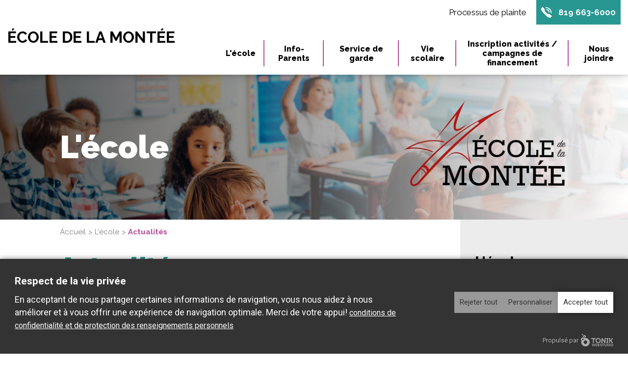

--- FILE ---
content_type: text/html; charset=UTF-8
request_url: https://montee.cssd.gouv.qc.ca/ecole/actualites?ccm_paging_p_b267=3&ccm_order_by_b267=cv.cvDatePublic&ccm_order_by_direction_b267=desc
body_size: 5100
content:
<!DOCTYPE html>
<html lang="fr">
<head>
    <meta http-equiv="X-UA-Compatible" content="IE=edge">
    <meta name="viewport" content="width=device-width, initial-scale=1.0">
    <meta name="author" content="Tonik Web Studio">
   
    	<link rel="stylesheet" type="text/css" href="/application/themes/designed_by_tonik/css/bootstrap.min.css">
	<link rel="stylesheet" href="/application/themes/designed_by_tonik/css/sidebar-menu.css">
	<link rel="stylesheet" type="text/css" href="/application/themes/designed_by_tonik/css/font-awesome.css">
    <link rel="stylesheet" type="text/css" href="/application/themes/designed_by_tonik/js/slick-1.8.1/slick/slick.css"/>
	<link rel="stylesheet" type="text/css" href="/application/themes/designed_by_tonik/js/slick-1.8.1/slick/slick-theme.css"/>
    <link href="/application/files/cache/css/designed_by_tonik/main.css?ts=1769281135" rel="stylesheet" type="text/css" media="all">
<title>Actualités | École de la Montée</title>

<meta http-equiv="content-type" content="text/html; charset=UTF-8"/>
<meta name="generator" content="concrete5 - 8.5.4"/>
<meta name="msapplication-TileImage" content="https://montee.cssd.gouv.qc.ca/application/files/2615/9291/9638/144x144.png"/>
<link rel="shortcut icon" href="https://montee.cssd.gouv.qc.ca/application/files/9915/9291/9640/16x16.ico" type="image/x-icon"/>
<link rel="icon" href="https://montee.cssd.gouv.qc.ca/application/files/9915/9291/9640/16x16.ico" type="image/x-icon"/>
<link rel="apple-touch-icon" href="https://montee.cssd.gouv.qc.ca/application/files/7515/9291/9640/57x57.png"/>
<link rel="canonical" href="https://montee.cssd.gouv.qc.ca/ecole/actualites?ccm_paging_p_b267=3&ccm_order_by_b267=cv.cvDatePublic&ccm_order_by_direction_b267=desc">
<script type="text/javascript">
    var CCM_DISPATCHER_FILENAME = "/index.php";
    var CCM_CID = 244;
    var CCM_EDIT_MODE = false;
    var CCM_ARRANGE_MODE = false;
    var CCM_IMAGE_PATH = "/concrete/images";
    var CCM_TOOLS_PATH = "/index.php/tools/required";
    var CCM_APPLICATION_URL = "https://montee.cssd.gouv.qc.ca";
    var CCM_REL = "";
    var CCM_ACTIVE_LOCALE = "fr_CA";
</script>

<script type="text/javascript" src="/concrete/js/jquery.js?ccm_nocache=d846f33d9148b37e63b22ff9a7339155be77a7f9"></script>
<!--[if lt IE 9]><script type="text/javascript" src="/concrete/js/ie/html5-shiv.js?ccm_nocache=d846f33d9148b37e63b22ff9a7339155be77a7f9"></script><![endif]-->
<!--[if lt IE 9]><script type="text/javascript" src="/concrete/js/ie/respond.js?ccm_nocache=d846f33d9148b37e63b22ff9a7339155be77a7f9"></script><![endif]-->
<link href="/concrete/css/frontend/pagination.css?ccm_nocache=d846f33d9148b37e63b22ff9a7339155be77a7f9" rel="stylesheet" type="text/css" media="all">
<script>
  // Define dataLayer and the gtag function.
  window.dataLayer = window.dataLayer || [];
  function gtag(){dataLayer.push(arguments);}
 
  // Default ad_storage to 'denied'.
  gtag('consent', 'default', {
    'ad_storage':'granted',
    'analytics_storage':'granted',
    'personalization_storage':'granted',
    'ad_storage_custom':'denied',
    'analytics_storage_custom':'denied',
    'personalization_storage_custom':'denied',
  });
</script>	<script src="/application/themes/designed_by_tonik/js/vendor/modernizr-2.6.1.min.js"></script>

	<meta property="og:title" content="Actualités"/>
	<meta property="og:type" content="website" /> 
	<meta property="og:image" content="https://montee.cssd.gouv.qc.ca/application/themes/designed_by_tonik/images/og.jpg"/>
	<meta property="og:image:width" content="1200"/>
	<meta property="og:image:height" content="630"/>
	<meta property="og:url" content="https://montee.cssd.gouv.qc.ca/ecole/actualites?ccm_paging_p_b267=3&ccm_order_by_b267=cv.cvDatePublic&ccm_order_by_direction_b267=desc"/>
	<meta property="og:site_name" content="École de la Montée"/>
	<meta property="og:description" content=""/>
    </head>
<body>
<div class="site_container ccm-page ccm-page-id-244 page-type-page page-template-right-sidebar theme-primaire-2">
	
	<header>
    <div class="fix"></div>
    <nav id="mobilenav" class="animate-menu animate-menu-right">
		

    <ul class="sidebar-menu"><li><a href="javascript:void(0);" onClick="$('.animate-menu-right').toggleClass('animate-menu-open');$('.fix').hide();" id="closeSidr"><span class="fa fa-times-circle" aria-hidden="true"></span></a></li><li class=" "><a href="https://montee.cssd.gouv.qc.ca/" target="_self" class="">Accueil</a></li><li class="nav-path-selected active"><a href="https://montee.cssd.gouv.qc.ca/ecole/regles-vie" target="_self" class="nav-path-selected">L&#039;&eacute;cole</a><ul class="sidebar-submenu menu-open"><li class=" "><a href="https://montee.cssd.gouv.qc.ca/ecole/regles-vie" target="_self" class="">R&egrave;gles de vie</a></li><li class=" "><a href="https://montee.cssd.gouv.qc.ca/ecole/projet-educatif" target="_self" class="">Projet &eacute;ducatif</a></li><li class=" "><a href="https://montee.cssd.gouv.qc.ca/ecole/normes-modalites" target="_self" class="">Normes et modalit&eacute;s</a></li><li class=" "><a href="https://montee.cssd.gouv.qc.ca/ecole/plan-lutte-contre-intimidation" target="_self" class="">Plan de lutte contre l&#039;intimidation</a></li><li class=" "><a href="https://montee.cssd.gouv.qc.ca/ecole/liste-personnel" target="_self" class="">Liste du personnel</a></li><li class=" "><a href="https://montee.cssd.gouv.qc.ca/ecole/conseil-etablissement" target="_self" class="">Conseil d&#039;&eacute;tablissement</a><ul class="sidebar-submenu "><li class=" "><a href="https://montee.cssd.gouv.qc.ca/ecole/conseil-etablissement/ordre-du-jour" target="_self" class="">Ordres du jour</a></li><li class=" "><a href="https://montee.cssd.gouv.qc.ca/ecole/conseil-etablissement/proces-verbaux" target="_self" class="">Proc&egrave;s-verbaux</a></li><li class="nav-last "><a href="https://montee.cssd.gouv.qc.ca/ecole/conseil-etablissement/rapport-annuel" target="_self" class="nav-last">Rapports annuels</a></li></ul></li><li class=" "><a href="https://montee.cssd.gouv.qc.ca/ecole/caisse-scolaire" target="_self" class="">Caisse scolaire</a></li><li class="nav-selected nav-path-selected "><a href="https://montee.cssd.gouv.qc.ca/ecole/actualites" target="_self" class="nav-selected nav-path-selected">Actualit&eacute;s</a></li><li class=" "><a href="https://montee.cssd.gouv.qc.ca/ecole/informations-generales" target="_self" class="">Informations g&eacute;n&eacute;rales</a></li><li class="nav-last "><a href="https://webCSSD.appgrics.ca/Regard-Primaire" target="_blank" class="nav-last">Biblioth&egrave;que scolaire</a></li></ul></li><li class=" "><a href="https://montee.cssd.gouv.qc.ca/info-parents/horaire" target="_self" class="">Info-Parents</a><ul class="sidebar-submenu "><li class=" "><a href="https://montee.cssd.gouv.qc.ca/info-parents/horaire" target="_self" class="">Horaire</a></li><li class=" "><a href="https://montee.cssd.gouv.qc.ca/info-parents/absence" target="_self" class="">Absence</a></li><li class=" "><a href="https://montee.cssd.gouv.qc.ca/info-parents/calendrier-scolaire" target="_self" class="">Calendrier scolaire</a></li><li class=" "><a href="https://montee.cssd.gouv.qc.ca/info-parents/inscription" target="_self" class="">Inscription</a></li><li class=" "><a href="https://montee.cssd.gouv.qc.ca/info-parents/services-dineurs-traiteur" target="_self" class="">Service des d&icirc;neurs</a></li><li class=" "><a href="https://montee.cssd.gouv.qc.ca/info-parents/rentree-scolaire" target="_self" class="">Rentr&eacute;e scolaire</a></li><li class=" "><a href="https://montee.cssd.gouv.qc.ca/info-parents/opp" target="_self" class="">OPP</a></li><li class=" "><a href="https://montee.cssd.gouv.qc.ca/info-parents/liens-utiles" target="_self" class="">Ressources utiles</a></li><li class=" "><a href="https://montee.cssd.gouv.qc.ca/info-parents/autres" target="_self" class="">Communiqu&eacute; (Mont-Infos)</a></li><li class=" "><a href="https://montee.cssd.gouv.qc.ca/info-parents/transport-scolaire" target="_self" class="">Transport scolaire</a></li><li class=" "><a href="https://montee.cssd.gouv.qc.ca/info-parents/demande-de-revision-de-resultats" target="_self" class="">Demande de r&eacute;vision de r&eacute;sultats</a></li><li class="nav-last "><a href="https://www.cssd.gouv.qc.ca/download_file/23156/0" target="_blank" class="nav-last">Paiement en ligne</a></li></ul></li><li class=" "><a href="https://montee.cssd.gouv.qc.ca/service-garde/horaire" target="_self" class="">Service de garde</a><ul class="sidebar-submenu "><li class=" "><a href="https://montee.cssd.gouv.qc.ca/service-garde/horaire" target="_self" class="">Horaire</a></li><li class=" "><a href="https://montee.cssd.gouv.qc.ca/service-garde/membre-personnel" target="_self" class="">Liste du personnel (Service de garde)</a></li><li class=" "><a href="https://montee.cssd.gouv.qc.ca/service-garde/regles-fonctionnement" target="_self" class="">R&egrave;gles de fonctionnement</a></li><li class=" "><a href="https://montee.cssd.gouv.qc.ca/service-garde/formulaires" target="_self" class="">Formulaires</a></li><li class="nav-last "><a href="https://montee.cssd.gouv.qc.ca/service-garde/activites" target="_self" class="nav-last">Journ&eacute;es p&eacute;dagogiques</a></li></ul></li><li class=" "><a href="https://montee.cssd.gouv.qc.ca/vie-scolaire/activites" target="_self" class="">Vie scolaire</a><ul class="sidebar-submenu "><li class=" "><a href="https://montee.cssd.gouv.qc.ca/vie-scolaire/activites" target="_self" class="">Activit&eacute;s</a><ul class="sidebar-submenu "><li class=" "><a href="https://montee.cssd.gouv.qc.ca/vie-scolaire/activites/ecole" target="_self" class="">&Eacute;cole</a></li><li class="nav-last "><a href="https://montee.cssd.gouv.qc.ca/vie-scolaire/activites/projets-eleves" target="_self" class="nav-last">Projets d&#039;&eacute;l&egrave;ves</a></li></ul></li><li class=" "><a href="https://montee.cssd.gouv.qc.ca/vie-scolaire/brigade-scolaire" target="_self" class="">Brigade scolaire</a></li><li class=" "><a href="https://montee.cssd.gouv.qc.ca/vie-scolaire/autres" target="_self" class="">Musique</a><ul class="sidebar-submenu "><li class=" "><a href="https://montee.cssd.gouv.qc.ca/vie-scolaire/autres/choralie" target="_self" class="">Choralies</a></li><li class="nav-last "><a href="https://montee.cssd.gouv.qc.ca/vie-scolaire/autres/classes" target="_self" class="nav-last">Classes</a></li></ul></li><li class="nav-last "><a href="https://montee.cssd.gouv.qc.ca/vie-scolaire/activites/parascolaires" target="_self" class="nav-last">Parascolaires</a></li></ul></li><li class=" "><a href="https://cssd.gouv.qc.ca/parents-eleves/activites?ecole=363" target="_self" class="">Inscription activités&nbsp;/<br> campagnes de financement</a></li><li class="nav-last "><a href="https://montee.cssd.gouv.qc.ca/contact" target="_self" class="nav-last">Nous joindre</a></li></ul>
	</nav>
    <div class="header-fixable">
        
        <div class="nav-bar-wrapper">
            <div class="container-fluid">
                <div class="row">
                    <div class="col-8 col-xl-4">
                        <div class="logo-wrapper d-flex h-100 align-items-center">
                            <a href="https://montee.cssd.gouv.qc.ca/" class="align-middle">École de la Montée</a>
                        </div>
                    </div>
                    <div class="col-4 col-xl-8">
                        <div class="d-flex flex-column">
                            <div class="top-bar d-flex flex-row justify-content-end">
                                <div class="top-nav d-none d-xl-flex">
                                    

    
    <ul class="nav">
                    
            <li class="nav-first append_to_sidr">

                <a href="https://www.cssd.gouv.qc.ca/processus-de-plainte" target="_blank">
                                                            Processus de plainte                </a>
            </li>
            </ul>

                                </div>
                                <div class="phone"><a href="tel:819 663-6000" class="text-nowrap">819 663-6000</a></div>                            </div>

                            <nav id="mainnav" class="d-none d-xl-block">
                                <ul class="dropdown"><li class="nav-path-selected"><a href="https://montee.cssd.gouv.qc.ca/ecole/regles-vie" target="_self" class="nav-path-selected openSub">L&#039;&eacute;cole</a><div class="dropdown_sub"><div class="spacer"></div><div class="dropdown-content"><ul><li class=""><a href="https://montee.cssd.gouv.qc.ca/ecole/regles-vie" target="_self" class="">R&egrave;gles de vie</a></li><li class=""><a href="https://montee.cssd.gouv.qc.ca/ecole/projet-educatif" target="_self" class="">Projet &eacute;ducatif</a></li><li class=""><a href="https://montee.cssd.gouv.qc.ca/ecole/normes-modalites" target="_self" class="">Normes et modalit&eacute;s</a></li><li class=""><a href="https://montee.cssd.gouv.qc.ca/ecole/plan-lutte-contre-intimidation" target="_self" class="">Plan de lutte contre l&#039;intimidation</a></li><li class=""><a href="https://montee.cssd.gouv.qc.ca/ecole/liste-personnel" target="_self" class="">Liste du personnel</a></li><li class=""><a href="https://montee.cssd.gouv.qc.ca/ecole/conseil-etablissement" target="_self" class="">Conseil d&#039;&eacute;tablissement</a><div class="dropdown_sub"><div class="spacer"></div><div class="dropdown-content"><ul><li class=""><a href="https://montee.cssd.gouv.qc.ca/ecole/conseil-etablissement/ordre-du-jour" target="_self" class="">Ordres du jour</a></li><li class=""><a href="https://montee.cssd.gouv.qc.ca/ecole/conseil-etablissement/proces-verbaux" target="_self" class="">Proc&egrave;s-verbaux</a></li><li class="nav-last appendAfter"><a href="https://montee.cssd.gouv.qc.ca/ecole/conseil-etablissement/rapport-annuel" target="_self" class="nav-last">Rapports annuels</a></li></ul></div></div></li><li class=""><a href="https://montee.cssd.gouv.qc.ca/ecole/caisse-scolaire" target="_self" class="">Caisse scolaire</a></li><li class="nav-selected nav-path-selected"><a href="https://montee.cssd.gouv.qc.ca/ecole/actualites" target="_self" class="nav-selected nav-path-selected">Actualit&eacute;s</a></li><li class=""><a href="https://montee.cssd.gouv.qc.ca/ecole/informations-generales" target="_self" class="">Informations g&eacute;n&eacute;rales</a></li><li class="nav-last appendAfter"><a href="https://webCSSD.appgrics.ca/Regard-Primaire" target="_blank" class="nav-last">Biblioth&egrave;que scolaire</a></li></ul></div></div></li><li class=""><a href="https://montee.cssd.gouv.qc.ca/info-parents/horaire" target="_self" class=" openSub">Info-Parents</a><div class="dropdown_sub"><div class="spacer"></div><div class="dropdown-content"><ul><li class=""><a href="https://montee.cssd.gouv.qc.ca/info-parents/horaire" target="_self" class="">Horaire</a></li><li class=""><a href="https://montee.cssd.gouv.qc.ca/info-parents/absence" target="_self" class="">Absence</a></li><li class=""><a href="https://montee.cssd.gouv.qc.ca/info-parents/calendrier-scolaire" target="_self" class="">Calendrier scolaire</a></li><li class=""><a href="https://montee.cssd.gouv.qc.ca/info-parents/inscription" target="_self" class="">Inscription</a></li><li class=""><a href="https://montee.cssd.gouv.qc.ca/info-parents/services-dineurs-traiteur" target="_self" class="">Service des d&icirc;neurs</a></li><li class=""><a href="https://montee.cssd.gouv.qc.ca/info-parents/rentree-scolaire" target="_self" class="">Rentr&eacute;e scolaire</a></li><li class=""><a href="https://montee.cssd.gouv.qc.ca/info-parents/opp" target="_self" class="">OPP</a></li><li class=""><a href="https://montee.cssd.gouv.qc.ca/info-parents/liens-utiles" target="_self" class="">Ressources utiles</a></li><li class=""><a href="https://montee.cssd.gouv.qc.ca/info-parents/autres" target="_self" class="">Communiqu&eacute; (Mont-Infos)</a></li><li class=""><a href="https://montee.cssd.gouv.qc.ca/info-parents/transport-scolaire" target="_self" class="">Transport scolaire</a></li><li class=""><a href="https://montee.cssd.gouv.qc.ca/info-parents/demande-de-revision-de-resultats" target="_self" class="">Demande de r&eacute;vision de r&eacute;sultats</a></li><li class="nav-last appendAfter"><a href="https://www.cssd.gouv.qc.ca/download_file/23156/0" target="_blank" class="nav-last">Paiement en ligne</a></li></ul></div></div></li><li class=""><a href="https://montee.cssd.gouv.qc.ca/service-garde/horaire" target="_self" class=" openSub">Service de garde</a><div class="dropdown_sub"><div class="spacer"></div><div class="dropdown-content"><ul><li class=""><a href="https://montee.cssd.gouv.qc.ca/service-garde/horaire" target="_self" class="">Horaire</a></li><li class=""><a href="https://montee.cssd.gouv.qc.ca/service-garde/membre-personnel" target="_self" class="">Liste du personnel (Service de garde)</a></li><li class=""><a href="https://montee.cssd.gouv.qc.ca/service-garde/regles-fonctionnement" target="_self" class="">R&egrave;gles de fonctionnement</a></li><li class=""><a href="https://montee.cssd.gouv.qc.ca/service-garde/formulaires" target="_self" class="">Formulaires</a></li><li class="nav-last appendAfter"><a href="https://montee.cssd.gouv.qc.ca/service-garde/activites" target="_self" class="nav-last">Journ&eacute;es p&eacute;dagogiques</a></li></ul></div></div></li><li class=""><a href="https://montee.cssd.gouv.qc.ca/vie-scolaire/activites" target="_self" class=" openSub">Vie scolaire</a><div class="dropdown_sub"><div class="spacer"></div><div class="dropdown-content"><ul><li class=""><a href="https://montee.cssd.gouv.qc.ca/vie-scolaire/activites" target="_self" class="">Activit&eacute;s</a><div class="dropdown_sub"><div class="spacer"></div><div class="dropdown-content"><ul><li class=""><a href="https://montee.cssd.gouv.qc.ca/vie-scolaire/activites/ecole" target="_self" class="">&Eacute;cole</a></li><li class="nav-last appendAfter"><a href="https://montee.cssd.gouv.qc.ca/vie-scolaire/activites/projets-eleves" target="_self" class="nav-last">Projets d&#039;&eacute;l&egrave;ves</a></li></ul></div></div></li><li class=""><a href="https://montee.cssd.gouv.qc.ca/vie-scolaire/brigade-scolaire" target="_self" class="">Brigade scolaire</a></li><li class=""><a href="https://montee.cssd.gouv.qc.ca/vie-scolaire/autres" target="_self" class="">Musique</a><div class="dropdown_sub"><div class="spacer"></div><div class="dropdown-content"><ul><li class=""><a href="https://montee.cssd.gouv.qc.ca/vie-scolaire/autres/choralie" target="_self" class="">Choralies</a></li><li class="nav-last appendAfter"><a href="https://montee.cssd.gouv.qc.ca/vie-scolaire/autres/classes" target="_self" class="nav-last">Classes</a></li></ul></div></div></li><li class="nav-last appendAfter"><a href="https://montee.cssd.gouv.qc.ca/vie-scolaire/activites/parascolaires" target="_self" class="nav-last">Parascolaires</a></li></ul></div></div></li><li class=""><a href="https://cssd.gouv.qc.ca/parents-eleves/activites?ecole=363" target="_self" class="">Inscription activités&nbsp;/<br> campagnes de financement</a></li><li class="nav-last appendAfter"><a href="https://montee.cssd.gouv.qc.ca/contact" target="_self" class="nav-last">Nous joindre</a></li></ul>                            </nav>
                        </div>
                        <div class="responsive-menu d-xl-none text-right">
                            <a href="javascript:void(0);" id="responsive-menu-trigger">Menu <i class="fa fa-bars"></i></a>
                        </div>
                    </div>
                </div>
            </div>
        </div>
    </div>
    <div class="pad-fixed"></div>
    <div class="hero" style="background-image:url(https://montee.cssd.gouv.qc.ca/application/files/cache/thumbnails/b679180ae01b322f5fdd647f4b5fb797.jpg)">
        <div class="hero-content-wrapper">
            <div class="hero-content">
                <div class="container-fluid">
                    <div class="row">
                        <div class="col-12 col-md-8 col-lg-7 offset-lg-1 content">
                            <div class="section-title">L'école</div>                        </div>
                    </div>
                </div>
            </div>
        </div>
            </div>
</header>
<div class="sub">
    <div class="container-fluid">
        <div class="row">
            <div class="col-12 col-md-8 col-lg-7 offset-lg-1">
                <div>
					<nav aria-label="breadcrumb"><ol class="breadcrumb"><li><a href="https://montee.cssd.gouv.qc.ca/" target="_self">Accueil</a></li><li><a href="https://montee.cssd.gouv.qc.ca/ecole/regles-vie" target="_self">L&#039;&eacute;cole</a></li><li class="active">Actualit&eacute;s</li></ol></nav>                </div>
                <main>
                    <h1 class="page-title">Actualités</h1>
                    <div class="content">
                        

    
    <div class="news-wrapper">

            

                <div class="row">
                    <div class="col-12">
                        <div class="news">
                            <div class="date"><span class="day">1</span><span class="month">juin</span><span class="year">2023</span></div>
                            <div class="content">
                                <h3><a href="https://montee.cssd.gouv.qc.ca/ecole/actualites/info-parents-juin-2023">Info-Parents - Juin 2023</a></h3>
                                <p>Encore une fois cette année, nous avons vécu plusieurs chambardements qui nous ont demandé beaucoup d’adaptations, et ce jusqu’à la fin de l’année scolaire.</p>
                                <div class="button">
                                    <a href="https://montee.cssd.gouv.qc.ca/ecole/actualites/info-parents-juin-2023" class="btn">Lire la nouvelle</a>
                                </div>
                            </div>
                        </div>
                    </div>
                 </div>
                

                <div class="row">
                    <div class="col-12">
                        <div class="news">
                            <div class="date"><span class="day">26</span><span class="month">mai</span><span class="year">2023</span></div>
                            <div class="content">
                                <h3><a href="https://montee.cssd.gouv.qc.ca/ecole/actualites/vente-de-basilic-27-mai">Vente de basilic - 27 mai</a></h3>
                                <p>Voici la vidéo publicitaire pour la vente de basilic qui aura lieu le 27 mai.</p>
                                <div class="button">
                                    <a href="https://montee.cssd.gouv.qc.ca/ecole/actualites/vente-de-basilic-27-mai" class="btn">Lire la nouvelle</a>
                                </div>
                            </div>
                        </div>
                    </div>
                 </div>
                
        
    


        <div class="ccm-pagination-wrapper"><ul class="pagination"><li class="prev"><a href="/ecole/actualites?ccm_paging_p_b267=2&amp;ccm_order_by_b267=cv.cvDatePublic&amp;ccm_order_by_direction_b267=desc" rel="prev">&larr; Précédent</a></li><li><a href="/ecole/actualites?ccm_paging_p_b267=1&amp;ccm_order_by_b267=cv.cvDatePublic&amp;ccm_order_by_direction_b267=desc">1</a></li><li><a href="/ecole/actualites?ccm_paging_p_b267=2&amp;ccm_order_by_b267=cv.cvDatePublic&amp;ccm_order_by_direction_b267=desc">2</a></li><li class="active"><span>3 <span class="sr-only">(actuel)</span></span></li><li><a href="/ecole/actualites?ccm_paging_p_b267=4&amp;ccm_order_by_b267=cv.cvDatePublic&amp;ccm_order_by_direction_b267=desc">4</a></li><li><a href="/ecole/actualites?ccm_paging_p_b267=5&amp;ccm_order_by_b267=cv.cvDatePublic&amp;ccm_order_by_direction_b267=desc">5</a></li><li><a href="/ecole/actualites?ccm_paging_p_b267=6&amp;ccm_order_by_b267=cv.cvDatePublic&amp;ccm_order_by_direction_b267=desc">6</a></li><li><a href="/ecole/actualites?ccm_paging_p_b267=7&amp;ccm_order_by_b267=cv.cvDatePublic&amp;ccm_order_by_direction_b267=desc">7</a></li><li class="disabled"><span>&hellip;</span></li><li><a href="/ecole/actualites?ccm_paging_p_b267=22&amp;ccm_order_by_b267=cv.cvDatePublic&amp;ccm_order_by_direction_b267=desc">22</a></li><li class="next"><a href="/ecole/actualites?ccm_paging_p_b267=4&amp;ccm_order_by_b267=cv.cvDatePublic&amp;ccm_order_by_direction_b267=desc" rel="next">Suivant &rarr;</a></li></ul></div>    </div><!-- end .ccm-block-page-list-wrapper -->
    
                    </div>
                </main>
            </div>
            <div class="col-12 col-md-4">
                <aside>
                    <div class="subnav-wrapper d-none d-md-block"><div class="subnav-container">	<div class="subnav-parent"><a href="https://montee.cssd.gouv.qc.ca/ecole">L'école</a></div><ul class="subnav"><li class=" "><a href="https://montee.cssd.gouv.qc.ca/ecole/regles-vie" target="_self" class="">R&egrave;gles de vie</a></li><li class=" "><a href="https://montee.cssd.gouv.qc.ca/ecole/projet-educatif" target="_self" class="">Projet &eacute;ducatif</a></li><li class=" "><a href="https://montee.cssd.gouv.qc.ca/ecole/normes-modalites" target="_self" class="">Normes et modalit&eacute;s</a></li><li class=" "><a href="https://montee.cssd.gouv.qc.ca/ecole/plan-lutte-contre-intimidation" target="_self" class="">Plan de lutte contre l&#039;intimidation</a></li><li class=" "><a href="https://montee.cssd.gouv.qc.ca/ecole/liste-personnel" target="_self" class="">Liste du personnel</a></li><li class=" "><a href="https://montee.cssd.gouv.qc.ca/ecole/conseil-etablissement" target="_self" class="">Conseil d&#039;&eacute;tablissement</a></li><li class=" "><a href="https://montee.cssd.gouv.qc.ca/ecole/caisse-scolaire" target="_self" class="">Caisse scolaire</a></li><li class="nav-selected nav-path-selected "><a href="https://montee.cssd.gouv.qc.ca/ecole/actualites" target="_self" class="nav-selected nav-path-selected">Actualit&eacute;s</a></li><li class=" "><a href="https://montee.cssd.gouv.qc.ca/ecole/informations-generales" target="_self" class="">Informations g&eacute;n&eacute;rales</a></li><li class="nav-last "><a href="https://webCSSD.appgrics.ca/Regard-Primaire" target="_blank" class="nav-last">Biblioth&egrave;que scolaire</a></li></ul></div></div>                    <div class="ctas">
                                                    <div class="cta-wrapper">
                                <a href="https://montee.cssd.gouv.qc.ca/service-garde">
                                    <div class="cta d-flex flex-column justify-content-center daycare">
                                        <div class="text-wrapper"><div class="text d-flex align-items-center">Service de garde</div></div>
                                    </div>
                                </a>
                            </div>
                            <div class="cta-wrapper">
                                <a href="https://montee.cssd.gouv.qc.ca/info-parents/absence">
                                    <div class="cta d-flex flex-column justify-content-center absence">
                                        <div class="text-wrapper"><div class="text d-flex align-items-center">Motiver une absence</div></div>
                                    </div>
                                </a>
                            </div>
                            <div class="cta-wrapper">
                                <a href="https://montee.cssd.gouv.qc.ca/mozaikportail">
                                    <div class="cta d-flex flex-column justify-content-center mozaik">
                                        <div class="text-wrapper"><div class="text d-flex align-items-center">Mozaïkportail</div></div>
                                    </div>
                                </a>
                            </div>
                                                </div>
                </aside>
            </div>
        </div>
    </div>
</div>
<footer>
	<div class="container-fluid">
        <div class="row">
            <div class="col-12 col-lg-10 offset-lg-1"><div class="school-name">École de la Montée</div></div>
        </div>
		<div class="row">
            <div class="col-12 col-md-6 col-lg-5 offset-lg-1">
                <div class="school">
                    <div class="d-flex flex-wrap justify-content-center justify-content-md-start">
                        <div class="address"><p>500, rue Joseph-Demontigny,<br />
Gatineau QC,<br />
J8P 7C4</p>
</div><div class="phone-fax"><div class="phone">Téléphone: <a href="tel:819 663-6000">819 663-6000</a></div><div class="fax">Télécopieur: <a href="tel:819 663-7195">819 663-7195</a></div></div>                    </div>
                    <div class="email">Courriel: <a href="javascript:sendEmail('montee', 'cssd.gouv.qc.ca')">montee@cssd.gouv.qc.ca</a></div>                </div>
            </div>
            <div class="col-12 col-md-6 col-lg-5">
                <nav class="d-none d-md-flex justify-content-end">
                    <ul><li class="nav-path-selected"><a href="https://montee.cssd.gouv.qc.ca/ecole/regles-vie" target="_self" class="nav-path-selected">L&#039;&eacute;cole</a></li><li class=""><a href="https://montee.cssd.gouv.qc.ca/info-parents/horaire" target="_self" class="">Info-Parents</a></li><li class=""><a href="https://montee.cssd.gouv.qc.ca/service-garde/horaire" target="_self" class="">Service de garde</a></li><li class=""><a href="https://montee.cssd.gouv.qc.ca/vie-scolaire/activites" target="_self" class="">Vie scolaire</a></li><li class=""><a href="https://montee.cssd.gouv.qc.ca/contact" target="_self" class="">Nous joindre</a></li><li class=""><a href="https://www.cssd.gouv.qc.ca/download_file/view/4383" target="_blank" class="">Conditions de confidentialit&eacute; et de protection des renseignements personnels</a></li></ul>                </nav>
            </div>
		</div>
	</div>
	<section class="copyrightContent">
		<div class="container-fluid">
			<div class="row">
				<div class="col-12 col-md-8 col-lg-7 offset-lg-1 d-flex align-items-center justify-content-center justify-content-md-start">
					<div class="rightReserve">2026 - Tous droits réservés. &copy; École de la Montée</div>
				</div>
				<div class="col-12 col-md-4 col-lg-3 d-flex justify-content-center justify-content-md-end">
					<div class="tonik">
						<div class="logo"><a href="http://www.tonikwebstudio.com/" title="Tonik Web Studio" target="_blank"><img src="/application/themes/designed_by_tonik/images/footer/logo-tonikwebstudio.png" alt="Tonik Web Studio" /></a></div>
					</div>
				</div>			
			</div>	
		</div>
	</section>
</footer>
		
</div>


<script src="/application/themes/designed_by_tonik/js/plugins.js?ts=1598458307"></script>
<script src="/application/themes/designed_by_tonik/js/bootstrap.min.js"></script>
<script src="/application/themes/designed_by_tonik/js/main.js?ts=1598458307"></script>
<script type="text/javascript" src="/application/themes/designed_by_tonik/js/slick-1.8.1/slick/slick.min.js"></script>

<script type="text/javascript" src="/concrete/js/picturefill.js?ccm_nocache=d846f33d9148b37e63b22ff9a7339155be77a7f9"></script>
<link rel="stylesheet" href="/packages/tonik_privacy/css/styles.css?v=1769281135"><noscript><style>.tonik-privacy-modal{display: none;}</style></noscript><div class="tonik-privacy-modal " data-tonik_privacy-url="https://montee.cssd.gouv.qc.ca/tonik_privacy"><div class="tonik-privacy-modal-content"><div class="tonik-privacy-modal-header"><p class="titre">Respect de la vie privée</p><div class="acceptingDesc"><p>En acceptant de nous partager certaines informations de navigation, vous nous aidez &agrave; nous am&eacute;liorer et &agrave; vous offrir une exp&eacute;rience de navigation optimale. Merci de votre appui! <a href="https://www.cssd.gouv.qc.ca/download_file/view/4383" target="_blank">conditions de confidentialit&eacute; et de protection des renseignements personnels</a></p>
</div><div class="customizingDesc"><p>Activez les cat&eacute;gories que vous souhaitez partager, merci de votre aide! <a href="https://www.cssd.gouv.qc.ca/download_file/view/4383" target="_blank">Conditions de confidentialit&eacute; et de protection des renseignements personnels</a></p>
</div></div><div class="tonik-privacy-permissions"><div class="tonik-privacy-permission"><span class="open-desc tonikHide"></span><label><input type="checkbox" name="necessary" id="necessary" checked disabled><span>Nécessaires</span><span class="custom-check"></span></label><div class="description"></div></div><div class="tonik-privacy-permission"><span class="open-desc"></span><label><input type="checkbox" name="statistics" id="statistics" ><span>Statistiques</span><span class="custom-check"></span></label><div class="description"><ul><li>Aucun pour le moment</li></ul></div></div><div class="tonik-privacy-permission"><span class="open-desc"></span><label><input type="checkbox" name="preferences" id="preferences" ><span>Préférences</span><span class="custom-check"></span></label><div class="description"><ul><li>Aucun pour le moment</li></ul></div></div><div class="tonik-privacy-permission"><span class="open-desc"></span><label><input type="checkbox" name="marketing" id="marketing" ><span>Marketing</span><span class="custom-check"></span></label><div class="description"><ul><li>Aucun pour le moment</li></ul></div></div></div><div class="tonik-privacy-modal-footer"><button class="btn rejecting-cookies" id="rejecting-cookies">Rejeter tout</button><button class="btn custom-settings" id="custom-settings">Personnaliser</button><button class="btn saving-settings" id="saving-settings">Enregistrer</button><button class="btn accepting-cookies" id="accepting-cookies">Accepter tout</button></div><div class="powered"><a href="https://www.tonikwebstudio.com/" target="_blank">Propulsé par <img src="/packages/tonik_privacy/images/tonik.png" alt="Tonik Web Studio"></a></div></div><script src="/packages/tonik_privacy/js/modal.js?v=1769281135"></script></body>
</html>

--- FILE ---
content_type: image/svg+xml
request_url: https://montee.cssd.gouv.qc.ca/application/themes/designed_by_tonik/images/icons/absence.svg
body_size: 298
content:
<svg id="Layer_1" data-name="Layer 1" xmlns="http://www.w3.org/2000/svg" viewBox="0 0 384 370.74"><title>absence</title><path fill="#ffffff" d="M310.52,129c25-20.4,16.35-60.75-14.86-69.11a39.37,39.37,0,0,0-24.34,1.22l-24.8-43a26.79,26.79,0,0,0-45.86-.9A394.22,394.22,0,0,1,81.27,138a6.4,6.4,0,0,0-2.14,8.42c.26.48,41.34,71.62,41.61,72.09a6.4,6.4,0,0,0,11.09-6.4L93.31,145.35A406.69,406.69,0,0,0,211.48,24a14,14,0,0,1,24,.47l88.8,153.81a14,14,0,0,1-11.56,21,407,407,0,0,0-169.6,44.4c-.23.12-60.11,34.7-64.23,37.08a22.45,22.45,0,0,1-30.63-8.21L15.8,216.41A22.44,22.44,0,0,1,24,185.79l71.66-41.68A6.4,6.4,0,0,0,89.26,133L17.6,174.71a35.24,35.24,0,0,0-12.89,48.1L37.13,279a35.26,35.26,0,0,0,48.11,12.88l1.47-.85,40,69.32a20.78,20.78,0,0,0,28.42,7.62l14-8.1a20.8,20.8,0,0,0,7.62-28.43l-41.08-70.7a6.4,6.4,0,0,0-11.08,6.4l41.07,70.7a8,8,0,0,1-2.93,10.94l-14,8.11a8,8,0,0,1-10.94-2.93l-40-69.33L149,255a394.07,394.07,0,0,1,164.13-43,26.78,26.78,0,0,0,22.15-40.16Zm-1.83-44.21a27,27,0,0,1-4.7,32.9L277.84,72.35a26.92,26.92,0,0,1,30.85,12.39Zm62.6-28.45-16.56,9.56a6.4,6.4,0,0,1-6.4-11.08l16.56-9.57a6.4,6.4,0,0,1,6.4,11.09ZM300.07,19.81l4-15.07a6.4,6.4,0,0,1,12.37,3.32l-4,15.07a6.4,6.4,0,0,1-12.37-3.32Zm83.71,104.82a6.41,6.41,0,0,1-6.18,4.75c-1.16,0-.35.13-16.73-4.26a6.4,6.4,0,0,1,3.31-12.37l15.07,4a6.41,6.41,0,0,1,4.53,7.84Zm0,0"/></svg>

--- FILE ---
content_type: text/javascript
request_url: https://montee.cssd.gouv.qc.ca/packages/tonik_privacy/js/modal.js?v=1769281135
body_size: 1101
content:
document.addEventListener("DOMContentLoaded", function () {
	// add click to btn to save save_permissions
	document.getElementById("accepting-cookies").addEventListener("click", AcceptingAllCookies);
	document.getElementById("rejecting-cookies").addEventListener("click", RejectingAllCookies);
	document.getElementById("saving-settings").addEventListener("click", SavingSettings);
	document.getElementById("custom-settings").addEventListener("click", CustomizeSettings);
	var openModals = document.querySelectorAll(".open-tonik-privacy-modal");
	if (openModals) {
		openModals.forEach(function (el) {
			el.addEventListener("click", OpenModal);
		});
	}
	if (document.getElementById("close-modal")) {
		document.getElementById("close-modal").addEventListener("click", CloseModal);
		document.addEventListener("click", function (e) {
			var modal = e.target.closest(".tonik-privacy-modal");
			if (
				e.target.getAttribute("href") != "#open-tonik-privacy-modal" &&
				!e.target.classList.contains("tonik-privacy-modal") &&
				!modal &&
				!e.target.classList.contains("open-tonik-privacy-modal") &&
				!document.querySelector(".tonik-privacy-modal").classList.contains("tonikHide")
			) {
				CloseModal();
			}
		});
	}

	// add description if clicked on open-desc
	document.querySelectorAll(".open-desc").forEach(function (el) {
		el.addEventListener("click", function () {
			desc = this.closest(".tonik-privacy-permission").querySelector(".description");

			this.classList.toggle("tonikOpened");
			desc.classList.toggle("tonikShow");
		});
	});

	addPoliticsPageToSideMenu();

	adjustModalView();

	window.addEventListener("scroll", function () {
		adjustModalView();
	});

	const modalTonikPrivacyPageUrl = getModalTonikPrivacyPageUrl();
	if (!modalTonikPrivacyPageUrl) {
		console.error('The data-tonik_privacy-url attribute is missing from the modal element.');
	}
});

function adjustModalView() {
	var modal = document.querySelector(".tonik-privacy-modal");

	if (modal && !modal.classList.contains("tonikHide")) {
		// var modalHeight = modal.offsetHeight;
		// document.body.style.paddingBottom = modalHeight + 'px';
	} else if (modal.classList.contains("tonikHide")) {
		var openModal = document.querySelector("#open-modal");

		if (openModal) {
			var scrollHeight = document.body.scrollHeight;
			var windowHeight = window.innerHeight;
			var scrollPosition = window.scrollY || window.pageYOffset || document.documentElement.scrollTop;

			if (scrollHeight - windowHeight - scrollPosition < 40) {
				openModal.classList.add("tonikHide");
			} else {
				openModal.classList.remove("tonikHide");
			}
		}
	}
}

window.addEventListener("load", function () {
	var modal = document.querySelector(".tonik-privacy-modal");
	modal.classList.add("with-transition");
});

function addPoliticsPageToSideMenu() {
	var links = document.querySelectorAll(".tonik-privacy-modal .customizingDesc a");
	if (links.length === 1) {
		var mobilenav = document.getElementById("mobilenav");
		if (mobilenav) {
			var li = document.createElement("li");
			li.appendChild(links[0].cloneNode(true));

			var switchLang = mobilenav.querySelector(".switchLang");
			if (switchLang) {
				switchLang.closest("li").before(li);
			} else {
				var appendToSidr = mobilenav.querySelector(".append_to_sidr");
				if (appendToSidr) {
					appendToSidr.before(li);
				} else {
					mobilenav.appendChild(li);
				}
			}
		}
	}
}

function OpenModal() {
	CustomizeSettings();

	var modal = document.querySelector(".tonik-privacy-modal");
	modal.classList.remove("tonikHide");
}

function CloseModal() {
	var modal = document.querySelector(".tonik-privacy-modal");
	modal.classList.add("tonikHide");
}

function CustomizeSettings() {
	var bannerHeader = document.querySelector(".tonik-privacy-modal-header");
	var customSettings = document.querySelector(".tonik-privacy-permissions");
	var savingBtn = document.getElementById("saving-settings");
	var customizeBtn = document.getElementById("custom-settings");
	var refuseBtn = document.getElementById("rejecting-cookies");
	var customizingText = document.querySelector(".customizingDesc");
	var acceptingText = document.querySelector(".acceptingDesc");

	bannerHeader.classList.add("customizing");
	customSettings.classList.add("tonikShow");
	savingBtn.classList.add("tonikShow");
	customizingText.classList.add("tonikShow");
	customizeBtn.classList.add("tonikHide");
	refuseBtn.classList.add("tonikHide");
	acceptingText.classList.add("tonikHide");
}

function AcceptingAllCookies() {
	var permissions = {
		necessary: true,
		statistics: true,
		preferences: true,
		marketing: true,
	};

	SavingPermissions(permissions);
}

function RejectingAllCookies() {
	var permissions = {
		necessary: true,
		statistics: false,
		preferences: false,
		marketing: false,
	};

	SavingPermissions(permissions);
}

function SavingSettings() {
	var permissions = {
		necessary: true,
		statistics: document.getElementById("statistics").checked,
		preferences: document.getElementById("preferences").checked,
		marketing: document.getElementById("marketing").checked,
	};

	SavingPermissions(permissions);
}

function SavingPermissions(permissions) {
	fetch(getTonikPrivacyPageUrl() + "/save_permissions", {
		method: "POST",
		headers: {
			Accept: "application/json",
			"Content-Type": "application/json",
		},
		body: JSON.stringify({
			necessary: permissions["necessary"],
			statistics: permissions["statistics"],
			preferences: permissions["preferences"],
			marketing: permissions["marketing"],
		}),
	})
		.then(function (response) {
			return response.json();
		})
		.then(function (json) {
			if (json[0] == "Saved") {
				window.location = window.location;
			}
		})
		.catch(function (error) {
			console.error(error);
		});
}

function getModalTonikPrivacyPageUrl() {
	var modal = document.querySelector(".tonik-privacy-modal");
	var tonik_privacy_url = modal.getAttribute("data-tonik_privacy-url");
	return tonik_privacy_url;
}

function getTonikPrivacyPageUrl() {
	var tonik_privacy_url = getModalTonikPrivacyPageUrl();
	if (!tonik_privacy_url) {
		tonik_privacy_url = window.location.origin + "/tonik_privacy";
	}
	return tonik_privacy_url;
}


--- FILE ---
content_type: image/svg+xml
request_url: https://montee.cssd.gouv.qc.ca/application/themes/designed_by_tonik/images/icons/phone.svg
body_size: 263
content:
<?xml version="1.0" encoding="utf-8"?>
<!-- Generator: Adobe Illustrator 24.0.1, SVG Export Plug-In . SVG Version: 6.00 Build 0)  -->
<svg version="1.1" id="Layer_1" xmlns="http://www.w3.org/2000/svg" xmlns:xlink="http://www.w3.org/1999/xlink" x="0px" y="0px"
	 viewBox="0 0 80.1 80.2" style="enable-background:new 0 0 80.1 80.2;" xml:space="preserve">
<style type="text/css">
	.st0{fill-rule:evenodd;clip-rule:evenodd;fill:#FFFFFF;}
</style>
<g>
	<path class="st0" d="M11.9,0l15.6,20.7c0,0,2.1,1.2,0.3,3.3C26,25.8,26,26.4,26,26.4s-0.6,1.5,1.5,4.5c5.4,9,12.6,16.2,21.9,21.9
		c3,1.8,4.2,1.2,4.2,1.2s0.6,0,2.7-1.5c2.1-1.8,3.3,0,3.3,0l20.4,15.6c0,1.2-0.9,2.1-0.9,2.1s-2.4,2.7-6.6,6
		c-3.9,3.6-9.6,6.6-21.6,0C42.3,71.5,8.6,37.8,3.8,29.1c-6.6-12-3.3-17.4,0-21.6c3.3-3.9,6-6.6,6-6.6S10.7,0,11.9,0z M35.6,9.3
		c-4.2,0-4.2-6.6,0-6.6c23.1-0.3,42,18.6,42,41.7c0,4.2-6.6,4.5-6.6,0C71.1,24.9,55.2,9.3,35.6,9.3z M41.7,24.6
		c-4.5,0-4.5-6.6,0-6.6c11.4,0,20.4,9.3,20.4,20.7c0,4.2-6.6,4.2-6.6,0C55.5,30.9,49.2,24.6,41.7,24.6z"/>
</g>
</svg>


--- FILE ---
content_type: image/svg+xml
request_url: https://montee.cssd.gouv.qc.ca/application/themes/designed_by_tonik/images/icons/service_garde.svg
body_size: 245
content:
<svg id="Capa_1" data-name="Capa 1" xmlns="http://www.w3.org/2000/svg" viewBox="0 0 244.01 244"><title>service_garde</title><path fill="#ffffff" d="M244,48.8a20.3,20.3,0,0,0-18-20.1A60.7,60.7,0,0,0,117.94,39,61.16,61.16,0,0,0,58.06.07,61.73,61.73,0,0,0,0,62.63a91.38,91.38,0,0,0,36,72.43l9.21,7a141.13,141.13,0,0,0-20.63,69.43H20.34a4.07,4.07,0,0,0-4.07,4.06v24.4A4.07,4.07,0,0,0,20.34,244H170.81a4.07,4.07,0,0,0,4.06-4.07v-24.4a4.06,4.06,0,0,0-2.39-3.69l2.35-2.23A222.45,222.45,0,0,0,244,48.8Zm-8.14,0a214.26,214.26,0,0,1-66.63,154.91l-8.19,7.76H57.14A93.35,93.35,0,0,1,84.51,149L136,97.51a14.75,14.75,0,0,1,22.55,18.8l-27.66,39.95a4.07,4.07,0,0,0,5.85,5.53l31.46-24.48A111.4,111.4,0,0,0,211.47,48.8a12.2,12.2,0,0,1,24.4,0ZM8.14,62.63A53.63,53.63,0,0,1,58.44,8.19a52.87,52.87,0,0,1,55.37,50.25c0,.85.06,1.7.06,2.56A4.07,4.07,0,0,0,122,61a52.41,52.41,0,0,1,94.82-31.27A20.31,20.31,0,0,0,203.34,48.8a103.36,103.36,0,0,1-40.16,82.11l-10.53,8.19L165.21,121a22.87,22.87,0,0,0-35-29.2L78.75,143.23a105.89,105.89,0,0,0-7.48,8.37l-30.38-23A83.22,83.22,0,0,1,8.14,62.63ZM51.69,147l14.73,11.18A101.43,101.43,0,0,0,48.9,211.47H32.69A133,133,0,0,1,51.69,147ZM24.41,219.6h24.4v16.27H24.41Zm142.33,16.27H56.94V219.6h109.8Z"/></svg>

--- FILE ---
content_type: image/svg+xml
request_url: https://montee.cssd.gouv.qc.ca/application/themes/designed_by_tonik/images/icons/location.svg
body_size: 54
content:
<?xml version="1.0" encoding="utf-8"?>
<!-- Generator: Adobe Illustrator 24.0.1, SVG Export Plug-In . SVG Version: 6.00 Build 0)  -->
<svg version="1.1" id="Layer_1" xmlns="http://www.w3.org/2000/svg" xmlns:xlink="http://www.w3.org/1999/xlink" x="0px" y="0px"
	 viewBox="0 0 65 100" style="enable-background:new 0 0 65 100;" xml:space="preserve">
<style type="text/css">
	.st0{fill-rule:evenodd;clip-rule:evenodd;fill:#FFFFFF;}
</style>
<g>
	<path class="st0" d="M32.5,0C50.4,0,65,15.1,65,33.8c0,12-13.8,33.8-19.9,44.5L32.5,100L19.9,78.3C13.8,67.5,0,45.8,0,33.8
		C0,15.1,14.6,0,32.5,0z M32.5,17.6c8.4,0,15.3,6.9,15.3,15.3s-6.9,15.3-15.3,15.3S17.1,41.4,17.1,33S24,17.6,32.5,17.6z"/>
</g>
</svg>
